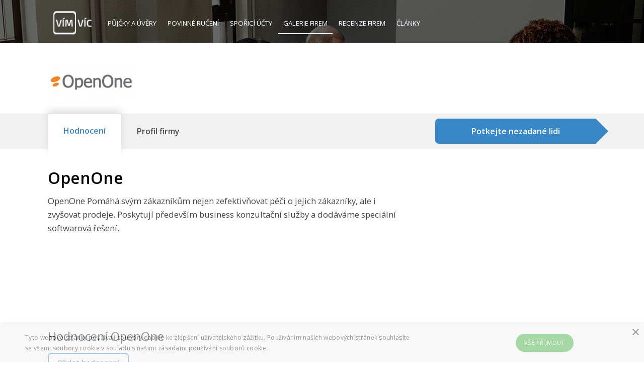

--- FILE ---
content_type: text/html; charset=utf-8
request_url: https://www.vimvic.cz/firma/openone
body_size: 7575
content:
<!DOCTYPE html>
<html lang="cs" prefix="og: http://ogp.me/ns#">
    
    
    
    
    
    

    <head>
<script type="text/javascript" charset="UTF-8" src="//cdn.cookie-script.com/s/f9d540501bc3cf9ac79cff497c713a3a.js"></script>
<script>
dataLayer = [{ }];
</script>




<!-- Google Tag Manager -->
<script>
    (function(w,d,s,l,i){ w[l]=w[l]||[];w[l].push({'gtm.start':
    new Date().getTime(),event:'gtm.js'});var f=d.getElementsByTagName(s)[0],
    j=d.createElement(s),dl=l!='dataLayer'?'&l='+l:'';j.async=true;j.src=
    'https://www.googletagmanager.com/gtm.js?id='+i+dl;f.parentNode.insertBefore(j,f);
    })(window,document,'script','dataLayer','GTM-NZN6HHZ');
</script>
<!-- End Google Tag Manager --><!-- Facebook Pixel Code -->
<script>
!function(f,b,e,v,n,t,s){ if(f.fbq)return;n=f.fbq=function(){ n.callMethod?
n.callMethod.apply(n,arguments):n.queue.push(arguments)};if(!f._fbq)f._fbq=n;
n.push=n;n.loaded=!0;n.version='2.0';n.queue=[];t=b.createElement(e);t.async=!0;
t.src=v;s=b.getElementsByTagName(e)[0];s.parentNode.insertBefore(t,s)}(window,
document,'script','//connect.facebook.net/en_US/fbevents.js');

fbq('init', '556222817867145');
fbq('track', "PageView");</script>
<noscript><img height="1" width="1" style="display:none" alt=""
src="https://www.facebook.com/tr?id=556222817867145&ev=PageView&noscript=1"
></noscript>
<!-- End Facebook Pixel Code -->


<link rel="manifest" href="/manifest.json">
<script src="https://cdn.onesignal.com/sdks/OneSignalSDK.js" async=""></script>
<script>
    var OneSignal = window.OneSignal || [];
    OneSignal.push(function() {
        OneSignal.init({
            appId: "9e7d4a19-152f-463c-a311-fa18081646d7",
        });
    });
</script>
<script data-ad-client="ca-pub-3454721603118795" async src="https://pagead2.googlesyndication.com/pagead/js/adsbygoogle.js"></script>
        
        <title>OpenOne - kariéra, práce, volná místa | VímVíc.cz</title>
        
        <meta charset="utf-8">
        <meta http-equiv="X-UA-Compatible" content="IE=edge">
        <meta name="viewport" content="width=device-width, initial-scale=1, maximum-scale=1">
        <meta name="description" content="Vytváříme aplikace a poskytujeme poradenství pro call centra. Pomáháme vytvářet tzv. COOL CENTRA, jako místa, kam chodí operátoři rádi a vstřícně pečují o své zákazníky, kteří do společností volají nebo píší.">
        <meta name="keywords" content="OpenOne, openone.cz, openone, openone práce, openone prace, openone volná místa, openone kariéra, openone hodnocení zaměstnavatelů, openone hodnocení zaměstnanců, openone práce zkušenosti, openone zkušenosti, openone recenze, openone volna mista">
        <meta name="robots" content="index, follow">
        
        <meta property="og:type" content="website">
        <meta property="og:title" content="OpenOne - kariéra, práce, volná místa | VímVíc.cz">
        <meta property="og:site_name" content="VímVíc.cz - Kariérní portál a volná pracovní místa">
        <meta property="og:url" content="https://www.vimvic.cz/firma/openone">
        <meta property="og:description" content="Vytváříme aplikace a poskytujeme poradenství pro call centra. Pomáháme vytvářet tzv. COOL CENTRA, jako místa, kam chodí operátoři rádi a vstřícně pečují o své zákazníky, kteří do společností volají nebo píší.">
        <meta property="og:image" content="https://www.vimvic.cz/upload/images/companies-company-logo/2115.png">
        <meta property="fb:app_id" content="703736959706111">
        
        <meta name="twitter:card" content="summary_large_image">
        <meta name="twitter:site" content="@vimvic_cz">
        <meta name="twitter:title" content="OpenOne - kariéra, práce, volná místa | VímVíc.cz">
        <meta name="twitter:description" content="Vytváříme aplikace a poskytujeme poradenství pro call centra. Pomáháme vytvářet tzv. COOL CENTRA, jako místa, kam chodí operátoři rádi a vstřícně pečují o své zákazníky, kteří do společností volají nebo píší.">
        <meta name="twitter:image" content="https://www.vimvic.cz/upload/images/companies-company-logo/2115.png">
        
        <link rel="canonical" href="https://www.vimvic.cz/firma/openone">
        <link rel="search" type="application/opensearchdescription+xml" title="VimVic.cz" href="/opensearch.xml">

        <link rel="preload" href="/fonts/glyphicons-halflings-regular.woff2" as="font" type="font/woff2" crossorigin="anonymous">
        <link rel="preload" href="/fonts/fontawesome-webfont.woff2?v=4.7.0" as="font" type="font/woff2" crossorigin="anonymous">
        
<link rel="stylesheet" type="text/css" href="/webtemp/cssloader-0378e4ac5a7c.css?1705268981">

        <link href='https://fonts.googleapis.com/css?family=Open+Sans:300italic,400italic,600italic,700italic,800italic,400,300,600,700,800&subset=latin,latin-ext' rel='stylesheet' type='text/css'>
        <link rel="shortcut icon" href="/favicon.png?v1">

        
    </head>

    <body>
        

<!-- Google Tag Manager -->
<noscript><iframe src="https://www.googletagmanager.com/ns.html?id=GTM-NZN6HHZ" height="0" width="0"
    style="display:none;visibility:hidden;"></iframe></noscript>
<!-- End Google Tag Manager -->        




        <div id="section-company-detail">
                <div class="page-header">
                    <div class="container">
<nav class="navbar navbar-static-top">
    <div class="navbar-header">
        <button type="button" class="navbar-toggle collapsed" data-toggle="collapse" data-target="#navbar-main" aria-expanded="false">
            <span class="sr-only">Toggle navigation</span>
            <span class="icon-bar"></span>
            <span class="icon-bar"></span>
            <span class="icon-bar"></span>
        </button>
        <a href="/">
            <img src="/images/logo.gif" alt="VimVic.cz" height="60">
        </a>
    </div>
    <div class="collapse navbar-collapse" id="navbar-main">
        <ul class="nav navbar-nav navbar-left">
            <li>
                <a href="/pujcky">
                    Půjčky <span class="hidden-sm">a úvěry</span>
                </a>
            </li>
            <li>
                <a href="/povinne-ruceni">
                    Povinné ručení
                </a>
            </li>
            <li class="hidden-sm">
                <a href="/sporici-ucty">
                    Spořicí účty
                </a>
            </li>
            <li>
                <a href="/firmy" class="active">
                    <span class="visible-xs visible-lg">Galerie firem</span>
                    <span class="visible-sm visible-md">Firmy</span>
                </a>
            </li>
            <li>
                <a href="/firmy/recenze">
                    Recenze firem
                </a>
            </li>
            <li>
                <a href="/clanky">
                    Články
                </a>
            </li>
        </ul>
        <ul class="nav navbar-nav navbar-right">
        </ul>
    </div>
</nav>
                    </div>
                </div>

    <div id="page-content-free-profile" class="page-content">
        <div id="vv-left-sticky" class="visible-lg" data-sticky-top="606" data-sticky-top-distance="130" data-sticky-width="160">
            <!-- VV - levý sidebar (firmy, konkrétní recenze) -->
            <ins class="adsbygoogle"
                 style="display:inline-block; width:160px; height:600px;"
                 data-ad-client="ca-pub-3454721603118795"
                 data-ad-slot="3247968616"></ins>
            <script>
                (adsbygoogle = window.adsbygoogle || []).push({});
            </script>
        </div>
<script>
    fbq('trackCustom', 'VisitCompanyProfile', {
        company_id: 17,
        company_name: "OpenOne",
        company_tags: ["IT technologie","Telekomunikace","Technologie","Software","Komunikace"],
        company_benefits: [],
    });
</script>

<article id="company-detail" class="free-profile">
    <div id="header-container" class="container">
        <header>
            <div id="company-logo">
                <div class="wrapper">
                        <img src="/upload/thumbnails/image-0-100-fit-2115.png" alt="Logo firmy OpenOne" class="logo">
                </div>
            </div>
        </header>
    </div>
    
    <div id="company-menu-review-info">
        <div class="stripe"></div>
        <div class="container">
            <div id="company-menu">
                    <a data-anchor="company-reviews" class="active">
                        <div class="inner"></div>
                        <div class="company-title">
                            <span>Hodnocení</span>
                        </div>
                    </a>
                <a data-anchor="company-profile">
                    <div class="inner"></div>
                    <div class="company-title">
                        <span>Profil firmy</span>
                    </div>
                </a>
            </div>
                <a href="/prejit/be2?utm_source=profile-slidebar" target="_blank" rel="nofollow" id="btn-affiliate-link-1" class="hidden-xs">
                    <div class="btn btn-blue">
                        Potkejte nezadané lidi
                    </div>
                    <div class="arrow"></div>
                </a>
            <div class="clearfix"></div>
        </div>
    </div>
    
    <div class="container">
        <section>
            <div id="company-intro">
                    <a href="/prejit/be2?utm_source=profile-slidebar" target="_blank" rel="nofollow" id="btn-affiliate-link-1" class="visible-xs">
                        <div class="btn btn-blue">
                            Potkejte nezadané lidi
                        </div>
                        <div class="arrow"></div>
                    </a>
                <div id="company-name" class="margin-bottom-1bs">
                    <h1>OpenOne</h1>
                </div>
                <div id="company-1st-paragraph">
                    
	<p>OpenOne Pomáhá svým zákazníkům nejen zefektivňovat péči o jejich zákazníky, ale i zvyšovat prodeje. Poskytují především business konzultační služby a dodáváme speciální softwarová řešení.</p>
                </div>
            </div>

            <!-- VV - firemní profily - pravý horní čtverec -->
            <ins id="google-banner-free-profile" class="adsbygoogle"
                 style="display:inline-block; width:336px; height:280px;"
                 data-ad-client="ca-pub-3454721603118795"
                 data-ad-slot="5248971411"></ins>
            <script>
                 (adsbygoogle = window.adsbygoogle || []).push({});
            </script>

            <div class="clearfix"></div>
        </section>
        

        <section id="company-reviews">
            <h2>Hodnocení OpenOne</h2>
            <a id="company-add-review-2" href="/firmy/pridat-recenzi/openone" class="company-btn-blue-inverse pull-none">Přidat hodnocení</a>
            <div class="clearfix"></div>
            
        </section>

        <div id="company-profile-wrapper" class="vv-sticky-wrapper">
            <div id="company-profile">

                <section id="company-description" class="margin-bottom-2bs">
                        <p>Jsou partnerem mnoha největších českých bank, pojišťoven, ostatních finančních institucí, telco a utilitních společností. Mezi jejich zákazníky patří např. Československá obchodní banka, Air Bank, Raiffeisenbank, UniCredit Bank, Česká spořitelna, Česká pojišťovna, ČMSS, ČSOB pojišťovna a další.</p>
<p>Jejich zkušení a praktičtí konzultanti dokáží pomoci se zvýšením prodejní efektivity, zvyšováním efektivity péče o klienty, optimalizací provozního řízení, s budování call center na zelené louce či se zavádění prodejních procesů.</p>
	<p>Za úkol si kladou zvyšovat prodeje, snižovat náklady na zákaznickou obsluhu, výrazně zlepšovat úroveň péče o zákazníky, pracovat pro přední společnosti v České republice a na Slovensku. Mají za sebou přes 12 let zkušeností a desítky projektů v největších kontaktních centrech.</p>


                </section>

                <section id="company-claim" class="margin-bottom-2bs">
                    <span class="glyphicon glyphicon-circle-arrow-right" style="color: #F29901;"></span>
                    <a href="/pro-zamestnavatele">Je tohle Vaše firma?</a>
                </section>

                    <div id="affiliate-link-2">
                        <a href="/prejit/be2?utm_source=profile-description" target="_blank" rel="nofollow" id="btn-affiliate-link-2" class="btn btn-blue">
                            Potkejte nezadané lidi
                        </a>
                    </div>
                
                <section id="company-info">
                    
                    
                    
                    <div class="row">
                        <div class="col-xs-12 col-sm-12 col-md-12 col-lg-10 col-lg-offset-2">
                            <div class="t">
                                    <div class="info">
                                                                    <strong>
                                Sídlo firmy:
                            </strong>
                            <p>
                                Jankovcova 1566/2b, 
                                170 00
                                Praha 7 - Holešovice
                            </p>

                                    </div>
                                    <div class="info">
                                                                    <strong>
                                Velikost firmy:
                            </strong>
                            <p>
                                    11 - 50 zaměstnanců
                            </p>

                                    </div>
                                        </div>
                                        <div class="t">
                                    <div class="info">
                                                                    <strong>
                                IČ:
                            </strong>
                            <p>
                                26460980
                            </p>

                                    </div>
                                    <div class="info">
                                                                    <strong title="Založení / Zapsání do obchodního rejstříku">
                                Založení / Zapsání do OR*:
                            </strong>
                            <p>
                                20. 6. 2001
                            </p>

                                    </div>
                                        </div>
                                        <div class="t">
                                    <div class="info">
                                                                    <strong>
                                Právní forma:
                            </strong>
                            <p>
                                a.s.
                            </p>

                                    </div>
                                    <div class="info">
                                                                    <strong>
                                Web:
                            </strong>
                            <p>
                                <a href="http://www.openone.cz" target="_blank" rel="nofollow">www.openone.cz</a>
                            </p>

                                    </div>
                            </div>
                        </div>
                    </div>
                </section>
            </div>

            <div id="company-sidebar">
                <div class="vv-sticky-sm" data-sticky-top="130">
                    <!-- VV - firmy postranní u textu -->
                    <ins class="adsbygoogle"
                         style="display:inline-block; width:300px; height:600px; margin-bottom:40px;"
                         data-ad-client="ca-pub-3454721603118795"
                         data-ad-slot="5268334477"></ins>
                    <script>
                         (adsbygoogle = window.adsbygoogle || []).push({});
                    </script>
                </div>
            </div>
        
            <div class="clearfix"></div>
        </div>
    </div>
            <div class="clearfix"></div>
    
    <div class="container">


        <section class="companies-lightbox-list">
            <h4 class="h3">Mohly by Vás zajímat také tyto firmy</h4>
            <div class="row">
                    <div class="col-sm-6 col-lg-4">
<a href="/firma/avast" class="company">
    <div class="header t">
        <div class="td">
            <h3>
                <span>Avast</span>
            </h3>
            <div class="rating">
                <input name="rating" value="4.5" class="rating-loading">
                <strong class="rating-value">4.5</strong>
                <div class="clearfix"></div>
            </div>
        </div>
    </div>
    <div class="footer t">
        <div class="logo td">
            <img src="/upload/thumbnails/image-0-100-fit-6400.png" alt="Logo firmy Avast">
        </div>
        <div class="td">
            <p class="description">
                    Avast je bezpečnostní softwarová firma, která má největší detekční síť hrozeb. Firma používá technologie nové generace, díky kterým dokáže objevovat…
            </p>
        </div>
    </div>
</a>                    </div>
                    <div class="col-sm-6 col-lg-4">
<a href="/firma/icewarp-technology" class="company">
    <div class="header t">
        <div class="td">
            <h3>
                <span>IceWarp Technology</span>
            </h3>
            <div class="rating">
                <input name="rating" value="3" class="rating-loading">
                <strong class="rating-value">3.0</strong>
                <div class="clearfix"></div>
            </div>
        </div>
    </div>
    <div class="footer t">
        <div class="logo td">
            <img src="/upload/thumbnails/image-0-100-fit-2475.png" alt="Logo firmy IceWarp Technology">
        </div>
        <div class="td">
            <p class="description">
                    IceWarp Technology je stabilní mezinárodní firma působící na trhu od roku 2001 a vyvíjející komplexní řešení pro komunikaci a spolupráci. 
            </p>
        </div>
    </div>
</a>                    </div>
                    <div class="col-sm-6 col-lg-4">
<a href="/firma/spaceknow" class="company">
    <div class="header t">
        <div class="td">
            <h3>
                <span>SpaceKnow</span>
            </h3>
        </div>
    </div>
    <div class="footer t">
        <div class="logo td">
            <img src="/upload/thumbnails/image-0-100-fit-3064.png" alt="Logo firmy SpaceKnow">
        </div>
        <div class="td">
            <p class="description">
                    Společnost SpaceKnow vyvíjí produkty pro sledování ekonomické aktivity pro velkou škálu klientů z okruhu spotřebitelů a podniků. 
            </p>
        </div>
    </div>
</a>                    </div>
                    <div class="col-sm-6 col-lg-4">
<a href="/firma/sap" class="company">
    <div class="header t">
        <div class="td">
            <h3>
                <span>SAP Services</span>
            </h3>
            <div class="rating">
                <input name="rating" value="4.3" class="rating-loading">
                <strong class="rating-value">4.3</strong>
                <div class="clearfix"></div>
            </div>
        </div>
    </div>
    <div class="footer t">
        <div class="logo td">
            <img src="/upload/thumbnails/image-0-100-fit-424.png" alt="Logo firmy SAP Services">
        </div>
        <div class="td">
            <p class="description">
                    SAP je v centru dnešní technologické revoluce. Jako lídr v oblasti podnikových aplikací pomáhá SAP organizacím všech velikostí čelit komplexitě,…
            </p>
        </div>
    </div>
</a>                    </div>
                    <div class="col-sm-6 col-lg-4 visible-lg">
<a href="/firma/asseco-central-europe" class="company">
    <div class="header t">
        <div class="td">
            <h3>
                <span>Asseco Central Europe</span>
            </h3>
        </div>
    </div>
    <div class="footer t">
        <div class="logo td">
            <img src="/upload/thumbnails/image-0-100-fit-13791.png" alt="Logo firmy Asseco Central Europe">
        </div>
        <div class="td">
            <p class="description">
                    Společnost Asseco se zabývá informačními technologiemi, vývojem softwaru a telekomunikačních zařízení. Přečtěte si hodnocení firem a získejte práci,…
            </p>
        </div>
    </div>
</a>                    </div>
                    <div class="col-sm-6 col-lg-4 visible-lg">
<a href="/firma/canon" class="company">
    <div class="header t">
        <div class="td">
            <h3>
                <span>Canon</span>
            </h3>
            <div class="rating">
                <input name="rating" value="3.5" class="rating-loading">
                <strong class="rating-value">3.5</strong>
                <div class="clearfix"></div>
            </div>
        </div>
    </div>
    <div class="footer t">
        <div class="logo td">
            <img src="/upload/thumbnails/image-0-100-fit-14448.png" alt="Logo firmy Canon">
        </div>
        <div class="td">
            <p class="description">
                    Japonská firma Canon je předním světovým výrobcem optických zařízení a kancelářských přístrojů. Svou práci Canon zaměřil především na výrobu…
            </p>
        </div>
    </div>
</a>                    </div>
            </div>
        </section>

        <section class="text-center">
            <!-- VV - firmy -->
            <ins class="adsbygoogle"
                 style="display:inline-block; width:970px; max-width:100%;"
                 data-ad-client="ca-pub-3454721603118795"
                 data-ad-slot="4439221501"
                 data-ad-format="auto"
                 data-full-width-responsive="true"></ins>
            <script>
                 (adsbygoogle = window.adsbygoogle || []).push({});
            </script>
        </section>

        <section id="company-tags">
            <h4 class="h3">Zaměření firmy</h4>
                <a class="btn company-btn-tag " style="border-color: #F29901; color: #F29901;" href="/firmy/it-technologie">IT technologie</a>
                <a class="btn company-btn-tag " style="border-color: #F29901; color: #F29901;" href="/firmy/telekomunikace">Telekomunikace</a>
                <a class="btn company-btn-tag " style="border-color: #F29901; color: #F29901;" href="/firmy/technologie">Technologie</a>
                <a class="btn company-btn-tag " style="border-color: #F29901; color: #F29901;" href="/firmy/software">Software</a>
                <a class="btn company-btn-tag " style="border-color: #F29901; color: #F29901;" href="/firmy/komunikace">Komunikace</a>
            <div class="clearfix"></div>
        </section>
    </div>
    
</article>


    </div>

        
                <div id="reviewSuccess-popup" class="popup popup-default">
        <div class="content">
            <h2 class="title">Děkujeme.</h2>
            <p>
                Vaše hodnocení bylo úspěšně odesláno a nyní čeká na schválení.<br>
                Zatím se můžete podívat na:
            </p>
            <div class="row text-center">
                <div class="col-sm-4">
                    <a class="btn btn-blue" href="/pracovni-nabidky">Nabídka práce</a>
                </div>
                <div class="col-sm-4">
                    <a class="btn btn-blue" href="/clanky">Magazín</a>
                </div>
                <div class="col-sm-4">
                    <a class="btn btn-blue" href="/firmy/recenze">Hodnocení</a>
                </div>
            </div>
            <div class="text-center margin-top-1bs">
                <div class="row hidden-xs text-center margin-top-1bs">
                    <div class="col-sm-6">
                        <!-- VV - přidání recenze čtverec -->
                        <ins class="adsbygoogle"
                             style="display:inline-block; width:336px; max-width:100%; height:280px;"
                             data-ad-client="ca-pub-3454721603118795"
                             data-ad-slot="7863664800"></ins>
                        <script>
                            (adsbygoogle = window.adsbygoogle || []).push({});
                        </script>
                    </div>
                    <div class="col-sm-6">
                        <!-- VV - přidání recenze čtverec -->
                        <ins class="adsbygoogle"
                             style="display:inline-block; width:336px; height:280px;"
                             data-ad-client="ca-pub-3454721603118795"
                             data-ad-slot="7863664800"></ins>
                            <script>
                                (adsbygoogle = window.adsbygoogle || []).push({});
                            </script>
                    </div>
                </div>
            </div>
            <!-- VV - přidání recenze čtverec -->
            <ins class="adsbygoogle margin-top-1bs visible-xs"
                 style="display:inline-block; width:336px; height:280px; margin-left:auto; margin-right:auto;"
                 data-ad-client="ca-pub-3454721603118795"
                 data-ad-slot="7863664800"></ins>
            <script>
                (adsbygoogle = window.adsbygoogle || []).push({});
            </script>
        </div>
    </div>





            
                <div class="page-footer">
<div id="footer">
    <div class="container">
        <div class="row">
            <div class="col-sm-12 cols">
                <div id="footer-col-logo" class="col">
                    <a href="/"><img src="/images/logo.png" alt="VímVíc.cz"></a>
                </div>
                <ul id="footer-col-vimvic" class="col">
                    <li><h4>VímVíc</h4></li>
                    <li><a href="?redirectTologIn=1">Přihlásit se</a></li>
                    <li><a href="/o-nas">O nás</a></li>
                    <li><a href="/clanky">Články</a></li>
                    <li><a href="/ochrana-soukromi">Ochrana soukromí</a></li>
                    <li><a href="/podminky">Podmínky</a></li>
                    <li><a href="/kontakt">Kontakt</a></li>
                </ul>
                <ul id="footer-col-companies" class="col">
                    <li><h4>Pro firmy</h4></li>
                    <li><a href="/pro-zamestnavatele">Pro firmy</a></li>
                    <li><a href="/hr-vecer">HR večer</a></li>
                    <li><a href="/firmy">Profily firem</a></li>
                    <li><a href="/firmy/recenze">Recenze firem</a></li>
                    <li><a href="/clanky/pro-personalisty">Pro personalisty</a></li>
                </ul>
                <ul id="footer-col-users" class="col">
                    <li><h4>Práce</h4></li>
                    <li><a href="/pracovni-nabidky">Nabídka práce</a></li>
                    <li><a href="/profese">Profese</a></li>
                    <li><a href="/benefity">Benefity</a></li>
                    <li><a href="/vypocet-ciste-mzdy">Výpočet mzdy</a></li>
                    <li><a href="/clanek/vypoved-z-pracovniho-pomeru-2020-vzory-ke-stazeni">Výpověď vzor</a></li>
                </ul>
                <div class="clearfix visible-sm"></div>
                <ul id="footer-col-cooperation" class="col">
                    <li><h4>Finance</h4></li>
                    <li><a href="/pujcky">Srovnání půjček</a></li>
                    <li><a href="/pujcky/pujcky-bez-registru">Půjčky bez registru</a></li>
                    <li><a href="/povinne-ruceni">Povinné ručení</a></li>
                    <li><a href="/sporici-ucty">Spořicí účty</a></li>
                </ul>
                <ul id="footer-col-contact" class="col">
                    <li><h4>Sítě</h4></li>
                    <li>
                        <span class="fa fa-fw fa-twitter"></span>
                        <a href="https://twitter.com/vimvic_cz">Twitter</a>
                    </li>
                    <li>
                        <span class="fa fa-fw fa-facebook"></span>
                        <a href="https://www.facebook.com/vimvic.cz">Facebook</a>
                    </li>
                    <li>
                        <span class="fa fa-fw fa-instagram"></span>
                        <a href="https://www.instagram.com/vimvic_cz">Instagram</a>
                    </li>
                    <li>
                        <span class="fa fa-fw fa-linkedin"></span>
                        <a href="https://www.linkedin.com/company/vimvic-cz/">LinkedIn</a>
                    </li>
                    <li>
                        <span class="fa fa-fw fa-rss"></span>
                        <a href="/api/feed/articles">RSS</a>
                    </li>
                </ul>
            </div>
        </div>
        <div id="copyright-panel">
            <div class="row">
                <div class="copyright col-sm-4 col-lg-5">
                    Copyright © 2026 <a class="decent" href="/mapa-webu">VimVic.cz</a>. Všechna práva vyhrazena.
                </div>
                <div class="partners col-sm-8 col-lg-7">
                    <a href="https://www.pestryjidelnicek.cz" target="_blank"><img src="/images/logo-pjcz.png" alt="Pestrýjídelníček.cz" height="25"></a>
                    <a href="https://www.pestryjedalnicek.sk" target="_blank" class="hidden-sm"><img src="/images/logo-pjsk.png" alt="Pestrýjedálniček.sk" height="25"></a>
                    <a href="https://www.ekariera.sk" target="_blank"><img src="/images/logo-ek.png" alt="eKariéra.sk" height="15"></a>
                </div>
            </div>
        </div>
    </div>
</div>
                </div>
        </div>

        
<script type="text/javascript" src="//cdn.jsdelivr.net/algoliasearch/3/algoliasearch.min.js"></script>
<script type="text/javascript" src="//cdn.jsdelivr.net/autocomplete.js/0/autocomplete.min.js"></script>
<script type="text/javascript" src="/webtemp/jsloader-5f0b1334b063.js?1701374377"></script>
        <script type="text/javascript">

    $(function () {
        $('#btn-more-tags').click( function() {
            $('#company-tags .hidden').removeClass('hidden');
            $(this).hide();
        });
        
        $('#company-rating, #company-rating .star').click( function() {
            $('html, body').animate({ scrollTop: $('#company-reviews').offset().top - $('#company-menu').height() - 59 - ($('#company-menu-review-info.fixed').length > 0 ? 0 : 120) }, 300);
        });
        
        $('#company-menu a:not(.disabled)').click( function() {
            var top = $(this).data('anchor') ?
                $('#' + $(this).data('anchor')).offset().top - $('#company-menu').height() - 59 :
                $('#header-container').offset().top + $('#header-container').height() - 20;
            
            $('html, body').animate({ scrollTop: top }, 300);
            
            return false;
        });
        
        $('.top-review').hover(
            function(e) {
                if (!$(this).hasClass('open') && !$(this).hasClass('open-preview')) {
                    $(this).addClass('open-preview');

                    var reviewId = $(this).prop('id');
                    setTimeout(function() {
                        openPreview(reviewId)
                    }, 200);
                }
            },
            function(e) {
                if (!$(this).hasClass('open')) {
                    $(this).find('.arrow').slideUp();
                    $(this).removeClass('open-preview');
                }
            }
        );

        $('.top-review').click( function() {
            $(this).toggleClass('open');
            $(this).find('.arrow').hide();
            $(this).find('.content').slideToggle();
        });
        
        $('#vv-left-sticky').data('sticky-top', $('#top-reviews').length ? $('#top-reviews').position().top : 606);
    });

    function openPreview(reviewId) {
        if ($('#' + reviewId).hasClass('open-preview')) {
            $('#' + reviewId).find('.arrow').slideDown();
            $(this).removeClass('open-preview');
        }
    }
</script>

<script type="text/javascript">
    $(function () {
        var index = 1;
        var $titles = $('#company-description').find('h2, h3');
        
        $titles.each( function() {
            if (index === 3) {
                $(this).before(
                    '<div class="text-center margin-top-2bs">' +
                        '<!-- VV - firmy --><ins class="adsbygoogle" style="display:inline-block; width:480px; max-width:100%;" data-ad-client="ca-pub-3454721603118795" data-ad-slot="4439221501" data-ad-format="auto" data-full-width-responsive="true"></ins>' +
                    '</div>');
                (adsbygoogle = window.adsbygoogle || []).push({});
            }
            index++;
        });
    });
</script>


        
        
    </body>

</html>

--- FILE ---
content_type: text/html; charset=utf-8
request_url: https://www.google.com/recaptcha/api2/aframe
body_size: 264
content:
<!DOCTYPE HTML><html><head><meta http-equiv="content-type" content="text/html; charset=UTF-8"></head><body><script nonce="bEcVpijfymu89Jgfep2sow">/** Anti-fraud and anti-abuse applications only. See google.com/recaptcha */ try{var clients={'sodar':'https://pagead2.googlesyndication.com/pagead/sodar?'};window.addEventListener("message",function(a){try{if(a.source===window.parent){var b=JSON.parse(a.data);var c=clients[b['id']];if(c){var d=document.createElement('img');d.src=c+b['params']+'&rc='+(localStorage.getItem("rc::a")?sessionStorage.getItem("rc::b"):"");window.document.body.appendChild(d);sessionStorage.setItem("rc::e",parseInt(sessionStorage.getItem("rc::e")||0)+1);localStorage.setItem("rc::h",'1768665537110');}}}catch(b){}});window.parent.postMessage("_grecaptcha_ready", "*");}catch(b){}</script></body></html>

--- FILE ---
content_type: text/plain
request_url: https://www.google-analytics.com/j/collect?v=1&_v=j102&a=978055003&t=event&ni=0&_s=1&dl=https%3A%2F%2Fwww.vimvic.cz%2Ffirma%2Fopenone&ul=en-us%40posix&dt=OpenOne%20-%20kari%C3%A9ra%2C%20pr%C3%A1ce%2C%20voln%C3%A1%20m%C3%ADsta%20%7C%20V%C3%ADmV%C3%ADc.cz&sr=1280x720&vp=1280x720&ec=Scroll&ea=0%25&el=%2Ffirma%2Fopenone&_u=YADAAEABAAAAACAAI~&jid=2067930697&gjid=1143793162&cid=1687920649.1768665536&tid=UA-63643705-1&_gid=1619849148.1768665537&_r=1&_slc=1&gtm=45He61e1n81NZN6HHZv811365117za200zd811365117&gcd=13l3l3l3l1l1&dma=0&tag_exp=103116026~103200004~104527907~104528501~104684208~104684211~105391252~115938466~115938469~117041587&z=1946326324
body_size: -563
content:
2,cG-G8KSB0N2S3